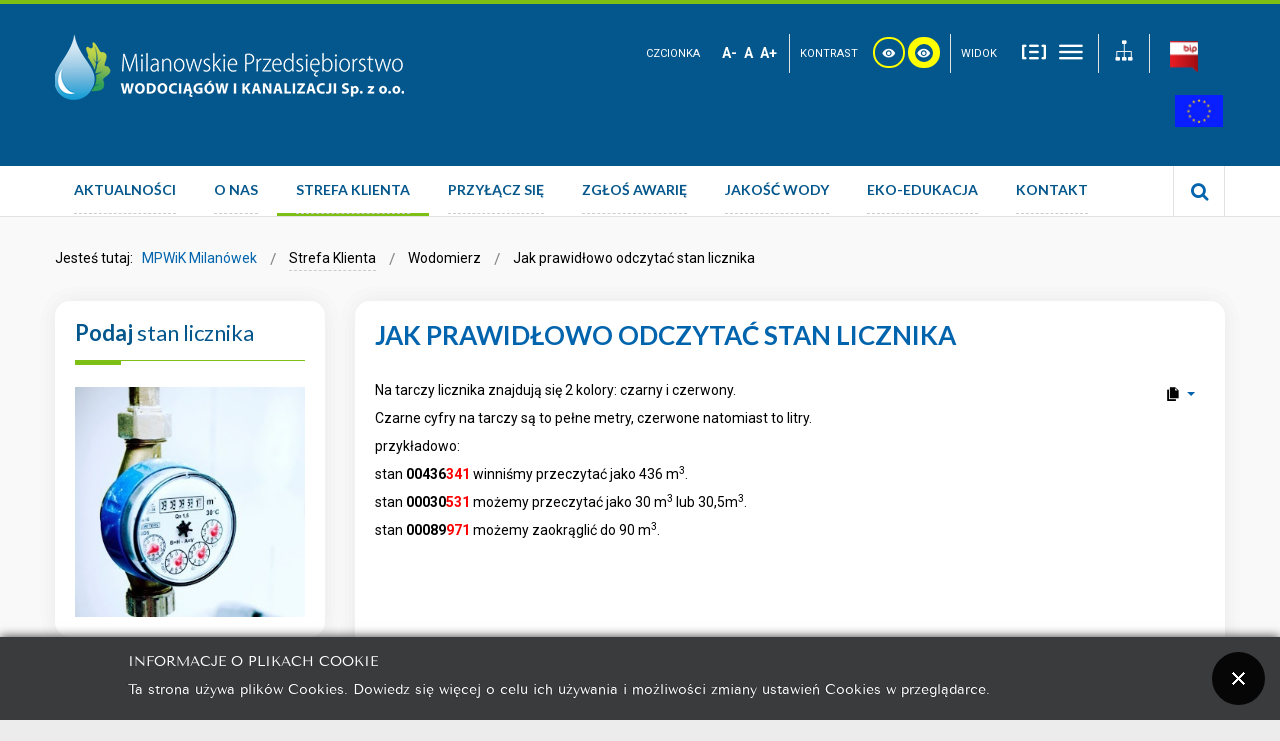

--- FILE ---
content_type: text/html; charset=utf-8
request_url: https://www.mpwik-milanowek.pl/strefa-klienta/wodomierz/jak-prawidlowo-odczytac-stan-licznika
body_size: 12603
content:
<!DOCTYPE html>
<html xmlns="http://www.w3.org/1999/xhtml" xml:lang="pl-pl" lang="pl-pl" dir="ltr">
<head>
		
<meta http-equiv="X-UA-Compatible" content="IE=edge">
<meta name="viewport" content="width=device-width, initial-scale=1.0" />
<meta charset="utf-8" />
	<base href="https://www.mpwik-milanowek.pl/strefa-klienta/wodomierz/jak-prawidlowo-odczytac-stan-licznika" />
	<meta name="keywords" content="Milanowskie Przedsiębiorstwo Wodociągów i Kanalizacji Sp. z o.o." />
	<meta name="rights" content="Milanowskie Przedsiębiorstwo Wodociągów i Kanalizacji Sp. z o.o." />
	<meta name="author" content="Administrator" />
	<meta name="description" content="Milanowskie Przedsiębiorstwo Wodociągów i Kanalizacji Sp. z o.o." />
	<meta name="generator" content="Joomla! - Open Source Content Management" />
	<title>Milanowskie Przedsiębiorstwo Wodociągów i Kanalizacji Sp. z o.o. - Jak prawidłowo odczytać stan licznika</title>
	<link href="/templates/pcj-jgmina-blue/favicon.ico" rel="shortcut icon" type="image/vnd.microsoft.icon" />
	<link href="https://www.mpwik-milanowek.pl/znajdz-na-stronie?format=opensearch" rel="search" title="Szukaj Milanowskie Przedsiębiorstwo Wodociągów i Kanalizacji Sp. z o.o." type="application/opensearchdescription+xml" />
	<link href="https://www.mpwik-milanowek.pl//media/plg_system_info_ciacho/css/style2.css" rel="stylesheet" />
	<link href="/plugins/system/jce/css/content.css?fc2046567f07b21efcb3bd940794f6cc" rel="stylesheet" />
	<link href="/media/com_icagenda/icicons/style.css?fc2046567f07b21efcb3bd940794f6cc" rel="stylesheet" />
	<link href="/templates/pcj-jgmina-blue/css/bootstrap.26.css" rel="stylesheet" />
	<link href="/templates/pcj-jgmina-blue/css/bootstrap_responsive.26.css" rel="stylesheet" />
	<link href="/templates/pcj-jgmina-blue/css/template.26.css" rel="stylesheet" />
	<link href="/templates/pcj-jgmina-blue/css/template_responsive.26.css" rel="stylesheet" />
	<link href="/templates/pcj-jgmina-blue/css/extended_layouts.26.css" rel="stylesheet" />
	<link href="/templates/pcj-jgmina-blue/css/font_switcher.26.css" rel="stylesheet" />
	<link href="/templates/pcj-jgmina-blue/css/color.26.css" rel="stylesheet" />
	<link href="//fonts.googleapis.com/css?family=Roboto:400,700&amp;subset=latin,latin-ext" rel="stylesheet" />
	<link href="//fonts.googleapis.com/css?family=Lato:400,700&amp;subset=latin,latin-ext" rel="stylesheet" />
	<link href="/templates/pcj-jgmina-blue/css/ikony.css" rel="stylesheet" />
	<link href="/templates/pcj-jgmina-blue/css/custom-all.css" rel="stylesheet" />
	<link href="/templates/pcj-jgmina-blue/css/rwd.css" rel="stylesheet" />
	<link href="/templates/pcj-jgmina-blue/css/tablesaw.stackonly.css" rel="stylesheet" />
	<link href="/modules/mod_djmegamenu/assets/css/animations.css" rel="stylesheet" />
	<link href="/modules/mod_djmegamenu/assets/css/offcanvas.css" rel="stylesheet" />
	<link href="/modules/mod_djmegamenu/mobilethemes/light/djmobilemenu.css" rel="stylesheet" />
	<link href="//maxcdn.bootstrapcdn.com/font-awesome/4.5.0/css/font-awesome.min.css" rel="stylesheet" />
	<link href="/templates/pcj-jgmina-blue/css/djmegamenu.26.css" rel="stylesheet" />
	<link href="/templates/pcj-jgmina-blue/css/custom.26.css" rel="stylesheet" />
	<link href="/media/tooltips/css/style.min.css?v=7.6.2.p" rel="stylesheet" />
	<style>
		.dj-hideitem { display: none !important; }

			#dj-megamenu93mobile { display: none; }
		@media (max-width: 979px) {
			#dj-megamenu93, #dj-megamenu93sticky, #dj-megamenu93placeholder { display: none; }
			#dj-megamenu93mobile { display: block; }
		}
	
 .rl_tooltips-link {border-bottom: 1px dashed #cccccc;} .rl_tooltips.popover {max-width: 400px;z-index: 10000;} 

	</style>
	<script type="application/json" class="joomla-script-options new">{"csrf.token":"0672f111a054fc244c21535a2daf8a85","system.paths":{"root":"","base":""},"rl_tooltips":{"timeout":3000,"delay_hide":250,"delay_hide_touchscreen":3000,"use_auto_positioning":1,"fallback_position":"bottom"}}</script>
	<script src="/media/jui/js/jquery.min.js?fc2046567f07b21efcb3bd940794f6cc"></script>
	<script src="/media/jui/js/jquery-noconflict.js?fc2046567f07b21efcb3bd940794f6cc"></script>
	<script src="/media/jui/js/jquery-migrate.min.js?fc2046567f07b21efcb3bd940794f6cc"></script>
	<script src="/media/system/js/caption.js?fc2046567f07b21efcb3bd940794f6cc"></script>
	<script src="/media/jui/js/bootstrap.min.js?fc2046567f07b21efcb3bd940794f6cc"></script>
	<script src="/media/jui/js/jquery.ui.core.min.js?fc2046567f07b21efcb3bd940794f6cc"></script>
	<script src="/media/jui/js/jquery.ui.sortable.min.js?fc2046567f07b21efcb3bd940794f6cc"></script>
	<script src="/plugins/system/ef4_jmframework/includes/assets/template/js/layout.min.js"></script>
	<script src="/templates/pcj-jgmina-blue/js/jquery.cookie.js"></script>
	<script src="/templates/pcj-jgmina-blue/js/fontswitcher.js"></script>
	<script src="/templates/pcj-jgmina-blue/js/stickybar.js"></script>
	<script src="/templates/pcj-jgmina-blue/js/pagesettings.js"></script>
	<script src="/templates/pcj-jgmina-blue/js/jquery.countTo.js"></script>
	<script src="/templates/pcj-jgmina-blue/js/scripts.js"></script>
	<script src="/templates/pcj-jgmina-blue/js/tra.js"></script>
	<script src="/templates/pcj-jgmina-blue/js/tooltip.js"></script>
	<script src="/templates/pcj-jgmina-blue/js/tablesaw.stackonly.js"></script>
	<script src="/media/system/js/html5fallback.js"></script>
	<script src="/modules/mod_djmegamenu/assets/js/jquery.djmegamenu.js" defer></script>
	<script src="/modules/mod_djmegamenu/assets/js/jquery.djmobilemenu.js" defer></script>
	<script src="/media/system/js/core.js?fc2046567f07b21efcb3bd940794f6cc"></script>
	<script src="/media/tooltips/js/script.min.js?v=7.6.2.p"></script>
	<script>
jQuery(window).on('load',  function() {
				new JCaption('img.caption');
			});
              function info_cookie(){
                 document.cookie = 'info_cookie=1';
                 document.getElementById('panel_cookie_dol').style.display='none';             
              }
              window.addEvent('load', function() {
                var cookies = document.cookie.split(';');
                if(!cookies.length)
                  document.getElementById('panel_cookie_dol').style.display='none'; 
               });
         jQuery(function($){ initTooltips(); $("body").on("subform-row-add", initTooltips); function initTooltips (event, container) { container = container || document;$(container).find(".hasTooltip").tooltip({"html": true,"container": "body"});} });
	(function(){
		var cb = function() {
			var add = function(css) {
				var ss = document.styleSheets;
			    for (var i = 0; i < ss.length; i++) {
			        if (ss[i].href == css) return;
			    }
				var l = document.createElement('link'); l.rel = 'stylesheet';
				l.href = css;
				var h = document.getElementsByTagName('head')[0]; h.appendChild(l);
			}
			add('/media/djextensions/css/animate.min.css');
			add('/media/djextensions/css/animate.ext.css');
		};
		var raf = requestAnimationFrame || mozRequestAnimationFrame || webkitRequestAnimationFrame || msRequestAnimationFrame;
		if (raf) raf(cb);
		else window.addEventListener('load', cb);
	})();
	</script>

<link href="/templates/pcj-jgmina-blue/images/favicon.ico" rel="Shortcut Icon" />
<script type="text/javascript">
	window.cookiePath = '';
</script>


<script src="https://kit.fontawesome.com/2af1f7dac1.js" crossorigin="anonymous"></script>

<script type="text/javascript">
if(window.MooTools)
{
   if (MooTools != undefined) {
      var mHide = Element.prototype.hide;
      Element.implement({
         hide: function() {
            if (this.hasClass("hasTooltip")) {
               return this;
            }
            mHide.apply(this, arguments);
         }
      });
   }
}
jQuery(function(){
  var $searchlink = jQuery('#searchtoggl i');
  var $searchbar  = jQuery('#searchbar');
  
  jQuery('#search-ikon a').on('click', function(e){
    e.preventDefault();
    
    if(jQuery(this).attr('id') == 'searchtoggl') {
      
	   if(!$searchbar.is(":visible")) { 
        // if invisible we switch the icon to appear collapsable
        $searchlink.removeClass('fa-search').addClass('fa-close');
      } else {
        // if visible we switch the icon to appear as a toggle
        $searchlink.removeClass('fa-close').addClass('fa-search');
      }
	  
	  
	  
      $searchbar.slideToggle(300, function(){
        // callback after search bar animation
      });
    }
  });
  
  //jQuery('#searchform').submit(function(e){
    //e.preventDefault(); // stop form submission
  //});
});
</script>
<script type='text/javascript'>




	    
        jQuery(function () {
			
  jQuery('[data-toggle="tooltip"]').tooltip()
})  


</script>  </head>
<body class="   sticky-bar topbar2  ">
  <div id="jm-allpage">
  	  		  		  			  		  			
<header id="jm-bar" class="" role="banner">
<div id="topline"></div>
		<div id="jm-logo-nav">
		<div id="jm-logo-nav-in" class="container-fluid">
        <div class="row-fluid">
        	<div class="span4">
						<div id="jm-logo-sitedesc" class="pull-left">
								<div id="jm-logo">
					<a href="https://www.mpwik-milanowek.pl/">
												<img src="https://www.mpwik-milanowek.pl/images/logo-mpwik.png" alt="Milanowskie Przedsiębiorstwo Wodociągów i Kanalizacji Sp. z o.o." />
											</a>
				</div>
											</div>
			            </div>
            	<div id="page-settings" class="span8">
                					<div id="jm-page-settings" class="pull-right">
					<ul class="nav menu">
                    	                        							<li class="resizer-label">
								<span class="separator">Czcionka</span>
							</li>
                        
                        
                        
						<li class="resizer">
							<a data-toggle="tooltip" data-placement="bottom" href="#" class="jm-font-smaller hasTooltip" title="Zmniejsz wielkość czcionki">A-</a>
							<a data-toggle="tooltip" data-placement="bottom" href="#" class="jm-font-normal hasTooltip" title="Domyślny wielkość czcionki">A</a>
							<a data-toggle="tooltip" data-placement="bottom" href="#" class="jm-font-larger hasTooltip" title="Zwiększ wielkość czcionki">A+</a>
						</li>
																			<li class="contrast-label">
								<span class="separator">kontrast</span>
							</li>
							<li class="contrast">
  <a data-toggle="tooltip" data-placement="bottom" href="/strefa-klienta/wodomierz/jak-prawidlowo-odczytac-stan-licznika?contrast=normal" class="jm-normal hasTooltip" title="Przełącz się na tryb domyślny."><span class="icon-tool_visibility"></span></a>
						
								<a  data-toggle="tooltip" data-placement="bottom"  href="/strefa-klienta/wodomierz/jak-prawidlowo-odczytac-stan-licznika?contrast=highcontrast3" class="jm-highcontrast3 hasTooltip" title="Wysoki kontrast - tryb żółty i czarny"><span class="icon-tool_visibility"></span></a>
							</li>
												                        	<li class="container-width-label">
                              <span class="separator">Widok</span>
                            </li>
							<li class="container-width">
                            
                          
								<a  data-toggle="tooltip" data-placement="bottom"  href="/strefa-klienta/wodomierz/jak-prawidlowo-odczytac-stan-licznika?width=fixed" class="jm-fixed hasTooltip" title="Przełącz się na stały układ strony."><span class="icon-tool_uklad_waski"></span>Stały układ</a>
								<a  data-toggle="tooltip" data-placement="bottom"  href="/strefa-klienta/wodomierz/jak-prawidlowo-odczytac-stan-licznika?width=wide" class="jm-wide hasTooltip" title="Przełącz się na szeroki układ strony."><span class=" icon-tool_uklad_szer"></span>Szeroki układ</a>
							</li>
											
                                                 	<li class="top-sitemap">
                            	

<div class="custom"  >
	<a class="sitemaplink" href="/mapa-strony?view=html&amp;id=2" title="Mapa witryny"><span class="icon-tool_mapa-serwisu"></span></a></div>

                            </li>
                                                
                                                	<li class="top-bip">
                            	

<div class="custom"  >
	<p><a href="/bip/bip-strona-glowna"><img src="/images/bip.png" alt="" width="28" height="32" style="margin-left: -5px; margin-top: -8px;" /></a><a href="/strefa-klienta/wodomierz/jak-prawidlowo-odczytac-stan-licznika/142-dofinansowania-zewnetrzne/389-fundusze-unijne"><img src="/images/ue_flaga.jpg" alt="" width="48" height="32" /></a></p></div>

                            </li>
                        					</ul>
				</div>
				                </div>
            </div>
            
		</div>
	</div>
	    <div id="jm-main-nav">
    <div class="container-fluid">
    	<div class="row-fluid">
            <div class="span12" style="position:relative;">
						<nav id="jm-top-menu" class=" " role="navigation">
				    <div class="jm-module-raw ">
        <ul id="dj-megamenu93" class="dj-megamenu dj-megamenu-override " data-options='{"wrap":null,"animIn":"zoomIn","animOut":"zoomOut","animSpeed":"normal","openDelay":250,"closeDelay":500,"event":"mouseenter","fixed":"0","offset":"0","theme":"override","direction":"ltr","wcag":1}' data-trigger="979">
<li class="dj-up itemid101 first"><a class="dj-up_a  " href="/" ><span ><!-- START: Tooltips --><span class="rl_tooltips-link nn_tooltips-link hover top" data-toggle="popover" data-html="true" data-template="&lt;div class=&quot;popover rl_tooltips nn_tooltips notitle&quot;&gt;&lt;div class=&quot;arrow&quot;&gt;&lt;/div&gt;&lt;div class=&quot;popover-inner&quot;&gt;&lt;h3 class=&quot;popover-title&quot;&gt;&lt;/h3&gt;&lt;div class=&quot;popover-content&quot;&gt;&lt;p&gt;&lt;/p&gt;&lt;/div&gt;&lt;/div&gt;&lt;/div&gt;" data-placement="top" data-content=" Aktualności" title="">Aktualności</span><!-- END: Tooltips --></span></a></li><li class="dj-up itemid127"><a class="dj-up_a  " href="/o-nas" ><span ><!-- START: Tooltips --><span class="rl_tooltips-link nn_tooltips-link hover top" data-toggle="popover" data-html="true" data-template="&lt;div class=&quot;popover rl_tooltips nn_tooltips notitle&quot;&gt;&lt;div class=&quot;arrow&quot;&gt;&lt;/div&gt;&lt;div class=&quot;popover-inner&quot;&gt;&lt;h3 class=&quot;popover-title&quot;&gt;&lt;/h3&gt;&lt;div class=&quot;popover-content&quot;&gt;&lt;p&gt;&lt;/p&gt;&lt;/div&gt;&lt;/div&gt;&lt;/div&gt;" data-placement="top" data-content=" O nas" title="">O nas</span><!-- END: Tooltips --></span></a></li><li class="dj-up itemid459 active parent separator"><a class="dj-up_a active "  ><span class="dj-drop" ><!-- START: Tooltips --><span class="rl_tooltips-link nn_tooltips-link hover top" data-toggle="popover" data-html="true" data-template="&lt;div class=&quot;popover rl_tooltips nn_tooltips notitle&quot;&gt;&lt;div class=&quot;arrow&quot;&gt;&lt;/div&gt;&lt;div class=&quot;popover-inner&quot;&gt;&lt;h3 class=&quot;popover-title&quot;&gt;&lt;/h3&gt;&lt;div class=&quot;popover-content&quot;&gt;&lt;p&gt;&lt;/p&gt;&lt;/div&gt;&lt;/div&gt;&lt;/div&gt;" data-placement="top" data-content=" Strefa Klienta" title="">Strefa Klienta</span><!-- END: Tooltips --></span></a><div class="dj-subwrap  single_column subcols1"><div class="dj-subwrap-in" style="width:250px;"><div class="dj-subcol" style="width:250px"><ul class="dj-submenu"><li class="itemid146 first parent separator"><a class="dj-more "  ><!-- START: Tooltips --><span class="rl_tooltips-link nn_tooltips-link hover top" data-toggle="popover" data-html="true" data-template="&lt;div class=&quot;popover rl_tooltips nn_tooltips notitle&quot;&gt;&lt;div class=&quot;arrow&quot;&gt;&lt;/div&gt;&lt;div class=&quot;popover-inner&quot;&gt;&lt;h3 class=&quot;popover-title&quot;&gt;&lt;/h3&gt;&lt;div class=&quot;popover-content&quot;&gt;&lt;p&gt;&lt;/p&gt;&lt;/div&gt;&lt;/div&gt;&lt;/div&gt;" data-placement="top" data-content=" Link do wskazanej podstrony" title="">Rozliczenia i płatność</span><!-- END: Tooltips --></a><div class="dj-subwrap  single_column subcols1"><div class="dj-subwrap-in" style="width:250px;"><div class="dj-subcol" style="width:250px"><ul class="dj-submenu"><li class="itemid458 first"><a href="/strefa-klienta/szlaki-turystyczne/zasady-rozliczen" ><!-- START: Tooltips --><span class="rl_tooltips-link nn_tooltips-link hover top" data-toggle="popover" data-html="true" data-template="&lt;div class=&quot;popover rl_tooltips nn_tooltips notitle&quot;&gt;&lt;div class=&quot;arrow&quot;&gt;&lt;/div&gt;&lt;div class=&quot;popover-inner&quot;&gt;&lt;h3 class=&quot;popover-title&quot;&gt;&lt;/h3&gt;&lt;div class=&quot;popover-content&quot;&gt;&lt;p&gt;&lt;/p&gt;&lt;/div&gt;&lt;/div&gt;&lt;/div&gt;" data-placement="top" data-content=" Link do wskazanej podstrony" title="">Zasady rozliczeń</span><!-- END: Tooltips --></a></li><li class="itemid460"><a href="/strefa-klienta/szlaki-turystyczne/podaj-stan-licznika" ><!-- START: Tooltips --><span class="rl_tooltips-link nn_tooltips-link hover top" data-toggle="popover" data-html="true" data-template="&lt;div class=&quot;popover rl_tooltips nn_tooltips notitle&quot;&gt;&lt;div class=&quot;arrow&quot;&gt;&lt;/div&gt;&lt;div class=&quot;popover-inner&quot;&gt;&lt;h3 class=&quot;popover-title&quot;&gt;&lt;/h3&gt;&lt;div class=&quot;popover-content&quot;&gt;&lt;p&gt;&lt;/p&gt;&lt;/div&gt;&lt;/div&gt;&lt;/div&gt;" data-placement="top" data-content=" Link do wskazanej podstrony" title="">Podaj stan licznika</span><!-- END: Tooltips --></a></li><li class="itemid461"><a href="/strefa-klienta/szlaki-turystyczne/wzory-i-objasnienia-faktur" ><!-- START: Tooltips --><span class="rl_tooltips-link nn_tooltips-link hover top" data-toggle="popover" data-html="true" data-template="&lt;div class=&quot;popover rl_tooltips nn_tooltips notitle&quot;&gt;&lt;div class=&quot;arrow&quot;&gt;&lt;/div&gt;&lt;div class=&quot;popover-inner&quot;&gt;&lt;h3 class=&quot;popover-title&quot;&gt;&lt;/h3&gt;&lt;div class=&quot;popover-content&quot;&gt;&lt;p&gt;&lt;/p&gt;&lt;/div&gt;&lt;/div&gt;&lt;/div&gt;" data-placement="top" data-content=" Link do wskazanej podstrony" title="">Wzory i objaśnienia faktur</span><!-- END: Tooltips --></a></li><li class="itemid462"><a href="/strefa-klienta/szlaki-turystyczne/e-faktura-zgoda" ><!-- START: Tooltips --><span class="rl_tooltips-link nn_tooltips-link hover top" data-toggle="popover" data-html="true" data-template="&lt;div class=&quot;popover rl_tooltips nn_tooltips notitle&quot;&gt;&lt;div class=&quot;arrow&quot;&gt;&lt;/div&gt;&lt;div class=&quot;popover-inner&quot;&gt;&lt;h3 class=&quot;popover-title&quot;&gt;&lt;/h3&gt;&lt;div class=&quot;popover-content&quot;&gt;&lt;p&gt;&lt;/p&gt;&lt;/div&gt;&lt;/div&gt;&lt;/div&gt;" data-placement="top" data-content=" Link do wskazanej podstrony" title="">e-Faktura zgoda</span><!-- END: Tooltips --></a></li><li class="itemid463"><a href="/strefa-klienta/szlaki-turystyczne/windykacja" >Windykacja</a></li><li class="itemid464"><a href="/strefa-klienta/szlaki-turystyczne/akty-prawne" >Akty Prawne</a></li></ul></div><div style="clear:both;height:0"></div></div></div></li><li class="itemid154 active parent separator"><a class="dj-more-active active "  >Wodomierz</a><div class="dj-subwrap  single_column subcols1"><div class="dj-subwrap-in" style="width:250px;"><div class="dj-subcol" style="width:250px"><ul class="dj-submenu"><li class="itemid465 first"><a href="/strefa-klienta/wodomierz/podaj-stan-licznika" >Podaj stan licznika</a></li><li class="itemid466 current active"><a class="active " href="/strefa-klienta/wodomierz/jak-prawidlowo-odczytac-stan-licznika" >Jak prawidłowo odczytać stan licznika</a></li><li class="itemid467"><a href="/strefa-klienta/wodomierz/eksploatacja-i-legalizacja-wodomierza" >Eksploatacja i legalizacja wodomierza</a></li><li class="itemid468"><a href="/strefa-klienta/wodomierz/podlicznik-ogrodowy-zasada-montazu" >Podlicznik ogrodowy zasada montażu</a></li></ul></div><div style="clear:both;height:0"></div></div></div></li><li class="itemid469 parent separator"><a class="dj-more "  >Umowy</a><div class="dj-subwrap  single_column subcols1"><div class="dj-subwrap-in" style="width:250px;"><div class="dj-subcol" style="width:250px"><ul class="dj-submenu"><li class="itemid470 first"><a href="/strefa-klienta/umowy/kiedy-zawieramy-umowe" >Kiedy zawieramy umowę</a></li><li class="itemid471"><a href="/strefa-klienta/umowy/rozwiazanie-umowy" >Rozwiązanie umowy</a></li><li class="itemid472"><a href="/strefa-klienta/umowy/zmiana-danych-odbiorcy-uslug" >Zmiana danych odbiorcy usług</a></li></ul></div><div style="clear:both;height:0"></div></div></div></li><li class="itemid473 parent"><a class="dj-more " href="#" >Cenniki i taryfy</a><div class="dj-subwrap  single_column subcols1"><div class="dj-subwrap-in" style="width:250px;"><div class="dj-subcol" style="width:250px"><ul class="dj-submenu"><li class="itemid502 first"><a href="/strefa-klienta/cenniki-i-taryfy/taryfy" >Taryfy</a></li><li class="itemid503"><a href="/strefa-klienta/cenniki-i-taryfy/cennik-uslug" >Cennik usług</a></li></ul></div><div style="clear:both;height:0"></div></div></div></li><li class="itemid501"><a href="/strefa-klienta/reklamacje" >Reklamacje</a></li><li class="itemid504"><a href="/strefa-klienta/wnioski" >Wnioski</a></li></ul></div><div style="clear:both;height:0"></div></div></div></li><li class="dj-up itemid474 parent separator"><a class="dj-up_a  "  ><span class="dj-drop" ><!-- START: Tooltips --><span class="rl_tooltips-link nn_tooltips-link hover top" data-toggle="popover" data-html="true" data-template="&lt;div class=&quot;popover rl_tooltips nn_tooltips notitle&quot;&gt;&lt;div class=&quot;arrow&quot;&gt;&lt;/div&gt;&lt;div class=&quot;popover-inner&quot;&gt;&lt;h3 class=&quot;popover-title&quot;&gt;&lt;/h3&gt;&lt;div class=&quot;popover-content&quot;&gt;&lt;p&gt;&lt;/p&gt;&lt;/div&gt;&lt;/div&gt;&lt;/div&gt;" data-placement="top" data-content=" Przyłącz się" title="">Przyłącz się</span><!-- END: Tooltips --></span></a><div class="dj-subwrap  single_column subcols1"><div class="dj-subwrap-in" style="width:250px;"><div class="dj-subcol" style="width:250px"><ul class="dj-submenu"><li class="itemid475 first"><a href="/przylacz-sie/instrukcja-postepowania-przy-przylaczaniu-sie-do-sieci" >Instrukcja postępowania przy przyłączaniu się do sieci</a></li><li class="itemid476"><a href="/przylacz-sie/podlaczenie-krok-po-kroku" >Podłączenie krok po kroku</a></li><li class="itemid477"><a href="/przylacz-sie/wytyczne-do-projektowania-i-budowy-przylaczy" >Wytyczne do projektowania i budowy przyłączy</a></li></ul></div><div style="clear:both;height:0"></div></div></div></li><li class="dj-up itemid478"><a class="dj-up_a  " href="/zglos-awarie" ><span ><!-- START: Tooltips --><span class="rl_tooltips-link nn_tooltips-link hover top" data-toggle="popover" data-html="true" data-template="&lt;div class=&quot;popover rl_tooltips nn_tooltips notitle&quot;&gt;&lt;div class=&quot;arrow&quot;&gt;&lt;/div&gt;&lt;div class=&quot;popover-inner&quot;&gt;&lt;h3 class=&quot;popover-title&quot;&gt;&lt;/h3&gt;&lt;div class=&quot;popover-content&quot;&gt;&lt;p&gt;&lt;/p&gt;&lt;/div&gt;&lt;/div&gt;&lt;/div&gt;" data-placement="top" data-content=" Zgłoś awarię" title="">Zgłoś awarię</span><!-- END: Tooltips --></span></a></li><li class="dj-up itemid479 parent separator"><a class="dj-up_a  "  ><span class="dj-drop" ><!-- START: Tooltips --><span class="rl_tooltips-link nn_tooltips-link hover top" data-toggle="popover" data-html="true" data-template="&lt;div class=&quot;popover rl_tooltips nn_tooltips notitle&quot;&gt;&lt;div class=&quot;arrow&quot;&gt;&lt;/div&gt;&lt;div class=&quot;popover-inner&quot;&gt;&lt;h3 class=&quot;popover-title&quot;&gt;&lt;/h3&gt;&lt;div class=&quot;popover-content&quot;&gt;&lt;p&gt;&lt;/p&gt;&lt;/div&gt;&lt;/div&gt;&lt;/div&gt;" data-placement="top" data-content=" Jakość wody" title="">Jakość wody</span><!-- END: Tooltips --></span></a><div class="dj-subwrap  single_column subcols1"><div class="dj-subwrap-in" style="width:250px;"><div class="dj-subcol" style="width:250px"><ul class="dj-submenu"><li class="itemid480 first"><a href="/jakosc-wody/badanie-jakosci-wody" >Badanie jakości wody</a></li><li class="itemid516"><a href="/jakosc-wody/ocena-jakosci-wody" >Ocena jakości wody</a></li><li class="itemid517"><a href="/jakosc-wody/ocena-jakosci-wody-2" >Twardość wody</a></li><li class="itemid588"><a href="/jakosc-wody/siec-wodociagowa" >Sieć wodociągowa</a></li></ul></div><div style="clear:both;height:0"></div></div></div></li><li class="dj-up itemid483"><a class="dj-up_a  " href="/eko-edukacja" ><span ><!-- START: Tooltips --><span class="rl_tooltips-link nn_tooltips-link hover top" data-toggle="popover" data-html="true" data-template="&lt;div class=&quot;popover rl_tooltips nn_tooltips notitle&quot;&gt;&lt;div class=&quot;arrow&quot;&gt;&lt;/div&gt;&lt;div class=&quot;popover-inner&quot;&gt;&lt;h3 class=&quot;popover-title&quot;&gt;&lt;/h3&gt;&lt;div class=&quot;popover-content&quot;&gt;&lt;p&gt;&lt;/p&gt;&lt;/div&gt;&lt;/div&gt;&lt;/div&gt;" data-placement="top" data-content=" Eko-Edukacja" title="">Eko-Edukacja</span><!-- END: Tooltips --></span></a></li><li class="dj-up itemid247"><a class="dj-up_a  " href="/kontakt" ><span ><!-- START: Tooltips --><span class="rl_tooltips-link nn_tooltips-link hover top" data-toggle="popover" data-html="true" data-template="&lt;div class=&quot;popover rl_tooltips nn_tooltips notitle&quot;&gt;&lt;div class=&quot;arrow&quot;&gt;&lt;/div&gt;&lt;div class=&quot;popover-inner&quot;&gt;&lt;h3 class=&quot;popover-title&quot;&gt;&lt;/h3&gt;&lt;div class=&quot;popover-content&quot;&gt;&lt;p&gt;&lt;/p&gt;&lt;/div&gt;&lt;/div&gt;&lt;/div&gt;" data-placement="top" data-content=" Kontakt" title="">Kontakt </span><!-- END: Tooltips --></span></a></li></ul>



	<div id="dj-megamenu93mobile" class="dj-megamenu-offcanvas dj-megamenu-offcanvas-light ">
		<span class="dj-mobile-open-btn"><em class="fa fa-bars"></em></span>
		
		<aside class="dj-offcanvas dj-offcanvas-light " data-effect="3">
			<div class="dj-offcanvas-top">
				<span class="dj-offcanvas-close-btn"><em class="fa fa-close"></em></span>
			</div>
						
						
			<div class="dj-offcanvas-content">			
				<ul class="dj-mobile-nav dj-mobile-light ">
<li class="dj-mobileitem itemid-101"><a href="/" ><!-- START: Tooltips --><span class="rl_tooltips-link nn_tooltips-link hover top" data-toggle="popover" data-html="true" data-template="&lt;div class=&quot;popover rl_tooltips nn_tooltips notitle&quot;&gt;&lt;div class=&quot;arrow&quot;&gt;&lt;/div&gt;&lt;div class=&quot;popover-inner&quot;&gt;&lt;h3 class=&quot;popover-title&quot;&gt;&lt;/h3&gt;&lt;div class=&quot;popover-content&quot;&gt;&lt;p&gt;&lt;/p&gt;&lt;/div&gt;&lt;/div&gt;&lt;/div&gt;" data-placement="top" data-content=" Aktualności" title="">Aktualności</span><!-- END: Tooltips --></a></li><li class="dj-mobileitem itemid-127"><a href="/o-nas" ><!-- START: Tooltips --><span class="rl_tooltips-link nn_tooltips-link hover top" data-toggle="popover" data-html="true" data-template="&lt;div class=&quot;popover rl_tooltips nn_tooltips notitle&quot;&gt;&lt;div class=&quot;arrow&quot;&gt;&lt;/div&gt;&lt;div class=&quot;popover-inner&quot;&gt;&lt;h3 class=&quot;popover-title&quot;&gt;&lt;/h3&gt;&lt;div class=&quot;popover-content&quot;&gt;&lt;p&gt;&lt;/p&gt;&lt;/div&gt;&lt;/div&gt;&lt;/div&gt;" data-placement="top" data-content=" O nas" title="">O nas</span><!-- END: Tooltips --></a></li><li class="dj-mobileitem itemid-459 active divider deeper parent"><a  ><!-- START: Tooltips --><span class="rl_tooltips-link nn_tooltips-link hover top" data-toggle="popover" data-html="true" data-template="&lt;div class=&quot;popover rl_tooltips nn_tooltips notitle&quot;&gt;&lt;div class=&quot;arrow&quot;&gt;&lt;/div&gt;&lt;div class=&quot;popover-inner&quot;&gt;&lt;h3 class=&quot;popover-title&quot;&gt;&lt;/h3&gt;&lt;div class=&quot;popover-content&quot;&gt;&lt;p&gt;&lt;/p&gt;&lt;/div&gt;&lt;/div&gt;&lt;/div&gt;" data-placement="top" data-content=" Strefa Klienta" title="">Strefa Klienta</span><!-- END: Tooltips --></a><ul class="dj-mobile-nav-child"><li class="dj-mobileitem itemid-146 divider deeper parent"><a  ><!-- START: Tooltips --><span class="rl_tooltips-link nn_tooltips-link hover top" data-toggle="popover" data-html="true" data-template="&lt;div class=&quot;popover rl_tooltips nn_tooltips notitle&quot;&gt;&lt;div class=&quot;arrow&quot;&gt;&lt;/div&gt;&lt;div class=&quot;popover-inner&quot;&gt;&lt;h3 class=&quot;popover-title&quot;&gt;&lt;/h3&gt;&lt;div class=&quot;popover-content&quot;&gt;&lt;p&gt;&lt;/p&gt;&lt;/div&gt;&lt;/div&gt;&lt;/div&gt;" data-placement="top" data-content=" Link do wskazanej podstrony" title="">Rozliczenia i płatność</span><!-- END: Tooltips --></a><ul class="dj-mobile-nav-child"><li class="dj-mobileitem itemid-458"><a href="/strefa-klienta/szlaki-turystyczne/zasady-rozliczen" ><!-- START: Tooltips --><span class="rl_tooltips-link nn_tooltips-link hover top" data-toggle="popover" data-html="true" data-template="&lt;div class=&quot;popover rl_tooltips nn_tooltips notitle&quot;&gt;&lt;div class=&quot;arrow&quot;&gt;&lt;/div&gt;&lt;div class=&quot;popover-inner&quot;&gt;&lt;h3 class=&quot;popover-title&quot;&gt;&lt;/h3&gt;&lt;div class=&quot;popover-content&quot;&gt;&lt;p&gt;&lt;/p&gt;&lt;/div&gt;&lt;/div&gt;&lt;/div&gt;" data-placement="top" data-content=" Link do wskazanej podstrony" title="">Zasady rozliczeń</span><!-- END: Tooltips --></a></li><li class="dj-mobileitem itemid-460"><a href="/strefa-klienta/szlaki-turystyczne/podaj-stan-licznika" ><!-- START: Tooltips --><span class="rl_tooltips-link nn_tooltips-link hover top" data-toggle="popover" data-html="true" data-template="&lt;div class=&quot;popover rl_tooltips nn_tooltips notitle&quot;&gt;&lt;div class=&quot;arrow&quot;&gt;&lt;/div&gt;&lt;div class=&quot;popover-inner&quot;&gt;&lt;h3 class=&quot;popover-title&quot;&gt;&lt;/h3&gt;&lt;div class=&quot;popover-content&quot;&gt;&lt;p&gt;&lt;/p&gt;&lt;/div&gt;&lt;/div&gt;&lt;/div&gt;" data-placement="top" data-content=" Link do wskazanej podstrony" title="">Podaj stan licznika</span><!-- END: Tooltips --></a></li><li class="dj-mobileitem itemid-461"><a href="/strefa-klienta/szlaki-turystyczne/wzory-i-objasnienia-faktur" ><!-- START: Tooltips --><span class="rl_tooltips-link nn_tooltips-link hover top" data-toggle="popover" data-html="true" data-template="&lt;div class=&quot;popover rl_tooltips nn_tooltips notitle&quot;&gt;&lt;div class=&quot;arrow&quot;&gt;&lt;/div&gt;&lt;div class=&quot;popover-inner&quot;&gt;&lt;h3 class=&quot;popover-title&quot;&gt;&lt;/h3&gt;&lt;div class=&quot;popover-content&quot;&gt;&lt;p&gt;&lt;/p&gt;&lt;/div&gt;&lt;/div&gt;&lt;/div&gt;" data-placement="top" data-content=" Link do wskazanej podstrony" title="">Wzory i objaśnienia faktur</span><!-- END: Tooltips --></a></li><li class="dj-mobileitem itemid-462"><a href="/strefa-klienta/szlaki-turystyczne/e-faktura-zgoda" ><!-- START: Tooltips --><span class="rl_tooltips-link nn_tooltips-link hover top" data-toggle="popover" data-html="true" data-template="&lt;div class=&quot;popover rl_tooltips nn_tooltips notitle&quot;&gt;&lt;div class=&quot;arrow&quot;&gt;&lt;/div&gt;&lt;div class=&quot;popover-inner&quot;&gt;&lt;h3 class=&quot;popover-title&quot;&gt;&lt;/h3&gt;&lt;div class=&quot;popover-content&quot;&gt;&lt;p&gt;&lt;/p&gt;&lt;/div&gt;&lt;/div&gt;&lt;/div&gt;" data-placement="top" data-content=" Link do wskazanej podstrony" title="">e-Faktura zgoda</span><!-- END: Tooltips --></a></li><li class="dj-mobileitem itemid-463"><a href="/strefa-klienta/szlaki-turystyczne/windykacja" >Windykacja</a></li><li class="dj-mobileitem itemid-464"><a href="/strefa-klienta/szlaki-turystyczne/akty-prawne" >Akty Prawne</a></li></ul></li><li class="dj-mobileitem itemid-154 active divider deeper parent"><a  >Wodomierz</a><ul class="dj-mobile-nav-child"><li class="dj-mobileitem itemid-465"><a href="/strefa-klienta/wodomierz/podaj-stan-licznika" >Podaj stan licznika</a></li><li class="dj-mobileitem itemid-466 current active"><a href="/strefa-klienta/wodomierz/jak-prawidlowo-odczytac-stan-licznika" >Jak prawidłowo odczytać stan licznika</a></li><li class="dj-mobileitem itemid-467"><a href="/strefa-klienta/wodomierz/eksploatacja-i-legalizacja-wodomierza" >Eksploatacja i legalizacja wodomierza</a></li><li class="dj-mobileitem itemid-468"><a href="/strefa-klienta/wodomierz/podlicznik-ogrodowy-zasada-montazu" >Podlicznik ogrodowy zasada montażu</a></li></ul></li><li class="dj-mobileitem itemid-469 divider deeper parent"><a  >Umowy</a><ul class="dj-mobile-nav-child"><li class="dj-mobileitem itemid-470"><a href="/strefa-klienta/umowy/kiedy-zawieramy-umowe" >Kiedy zawieramy umowę</a></li><li class="dj-mobileitem itemid-471"><a href="/strefa-klienta/umowy/rozwiazanie-umowy" >Rozwiązanie umowy</a></li><li class="dj-mobileitem itemid-472"><a href="/strefa-klienta/umowy/zmiana-danych-odbiorcy-uslug" >Zmiana danych odbiorcy usług</a></li></ul></li><li class="dj-mobileitem itemid-473 deeper parent"><a href="#" >Cenniki i taryfy</a><ul class="dj-mobile-nav-child"><li class="dj-mobileitem itemid-502"><a href="/strefa-klienta/cenniki-i-taryfy/taryfy" >Taryfy</a></li><li class="dj-mobileitem itemid-503"><a href="/strefa-klienta/cenniki-i-taryfy/cennik-uslug" >Cennik usług</a></li></ul></li><li class="dj-mobileitem itemid-501"><a href="/strefa-klienta/reklamacje" >Reklamacje</a></li><li class="dj-mobileitem itemid-504"><a href="/strefa-klienta/wnioski" >Wnioski</a></li></ul></li><li class="dj-mobileitem itemid-474 divider deeper parent"><a  ><!-- START: Tooltips --><span class="rl_tooltips-link nn_tooltips-link hover top" data-toggle="popover" data-html="true" data-template="&lt;div class=&quot;popover rl_tooltips nn_tooltips notitle&quot;&gt;&lt;div class=&quot;arrow&quot;&gt;&lt;/div&gt;&lt;div class=&quot;popover-inner&quot;&gt;&lt;h3 class=&quot;popover-title&quot;&gt;&lt;/h3&gt;&lt;div class=&quot;popover-content&quot;&gt;&lt;p&gt;&lt;/p&gt;&lt;/div&gt;&lt;/div&gt;&lt;/div&gt;" data-placement="top" data-content=" Przyłącz się" title="">Przyłącz się</span><!-- END: Tooltips --></a><ul class="dj-mobile-nav-child"><li class="dj-mobileitem itemid-475"><a href="/przylacz-sie/instrukcja-postepowania-przy-przylaczaniu-sie-do-sieci" >Instrukcja postępowania przy przyłączaniu się do sieci</a></li><li class="dj-mobileitem itemid-476"><a href="/przylacz-sie/podlaczenie-krok-po-kroku" >Podłączenie krok po kroku</a></li><li class="dj-mobileitem itemid-477"><a href="/przylacz-sie/wytyczne-do-projektowania-i-budowy-przylaczy" >Wytyczne do projektowania i budowy przyłączy</a></li></ul></li><li class="dj-mobileitem itemid-478"><a href="/zglos-awarie" ><!-- START: Tooltips --><span class="rl_tooltips-link nn_tooltips-link hover top" data-toggle="popover" data-html="true" data-template="&lt;div class=&quot;popover rl_tooltips nn_tooltips notitle&quot;&gt;&lt;div class=&quot;arrow&quot;&gt;&lt;/div&gt;&lt;div class=&quot;popover-inner&quot;&gt;&lt;h3 class=&quot;popover-title&quot;&gt;&lt;/h3&gt;&lt;div class=&quot;popover-content&quot;&gt;&lt;p&gt;&lt;/p&gt;&lt;/div&gt;&lt;/div&gt;&lt;/div&gt;" data-placement="top" data-content=" Zgłoś awarię" title="">Zgłoś awarię</span><!-- END: Tooltips --></a></li><li class="dj-mobileitem itemid-479 divider deeper parent"><a  ><!-- START: Tooltips --><span class="rl_tooltips-link nn_tooltips-link hover top" data-toggle="popover" data-html="true" data-template="&lt;div class=&quot;popover rl_tooltips nn_tooltips notitle&quot;&gt;&lt;div class=&quot;arrow&quot;&gt;&lt;/div&gt;&lt;div class=&quot;popover-inner&quot;&gt;&lt;h3 class=&quot;popover-title&quot;&gt;&lt;/h3&gt;&lt;div class=&quot;popover-content&quot;&gt;&lt;p&gt;&lt;/p&gt;&lt;/div&gt;&lt;/div&gt;&lt;/div&gt;" data-placement="top" data-content=" Jakość wody" title="">Jakość wody</span><!-- END: Tooltips --></a><ul class="dj-mobile-nav-child"><li class="dj-mobileitem itemid-480"><a href="/jakosc-wody/badanie-jakosci-wody" >Badanie jakości wody</a></li><li class="dj-mobileitem itemid-516"><a href="/jakosc-wody/ocena-jakosci-wody" >Ocena jakości wody</a></li><li class="dj-mobileitem itemid-517"><a href="/jakosc-wody/ocena-jakosci-wody-2" >Twardość wody</a></li><li class="dj-mobileitem itemid-588"><a href="/jakosc-wody/siec-wodociagowa" >Sieć wodociągowa</a></li></ul></li><li class="dj-mobileitem itemid-483"><a href="/eko-edukacja" ><!-- START: Tooltips --><span class="rl_tooltips-link nn_tooltips-link hover top" data-toggle="popover" data-html="true" data-template="&lt;div class=&quot;popover rl_tooltips nn_tooltips notitle&quot;&gt;&lt;div class=&quot;arrow&quot;&gt;&lt;/div&gt;&lt;div class=&quot;popover-inner&quot;&gt;&lt;h3 class=&quot;popover-title&quot;&gt;&lt;/h3&gt;&lt;div class=&quot;popover-content&quot;&gt;&lt;p&gt;&lt;/p&gt;&lt;/div&gt;&lt;/div&gt;&lt;/div&gt;" data-placement="top" data-content=" Eko-Edukacja" title="">Eko-Edukacja</span><!-- END: Tooltips --></a></li><li class="dj-mobileitem itemid-247"><a href="/kontakt" ><!-- START: Tooltips --><span class="rl_tooltips-link nn_tooltips-link hover top" data-toggle="popover" data-html="true" data-template="&lt;div class=&quot;popover rl_tooltips nn_tooltips notitle&quot;&gt;&lt;div class=&quot;arrow&quot;&gt;&lt;/div&gt;&lt;div class=&quot;popover-inner&quot;&gt;&lt;h3 class=&quot;popover-title&quot;&gt;&lt;/h3&gt;&lt;div class=&quot;popover-content&quot;&gt;&lt;p&gt;&lt;/p&gt;&lt;/div&gt;&lt;/div&gt;&lt;/div&gt;" data-placement="top" data-content=" Kontakt" title="">Kontakt </span><!-- END: Tooltips --></a></li></ul>
			</div>
			
					</aside>
	</div>

    </div>

			</nav>
			                        	<div id="search-ikon"><a href="#" id="searchtoggl"><i class="fa fa-search fa-lg"></i></a></div>
                 <div id="searchbar" class="clearfix">
                 <div class="search">
	<form action="/strefa-klienta/wodomierz/jak-prawidlowo-odczytac-stan-licznika" method="post" class="form-inline" id="searchform">
		 <button class="btn-search" onclick="this.form.searchword.focus();"><i class="fa fa-search fa-lg"></i></button><label for="mod-search-searchword" class="element-invisible">Znajdź na stronie</label> <input name="searchword" id="mod-search-searchword" maxlength="200"  class="inputbox search-query" type="search" placeholder="Wpisz frazę" />		<input type="hidden" name="task" value="search" />
		<input type="hidden" name="option" value="com_search" />
		<input type="hidden" name="Itemid" value="171" />
	</form>
</div>

                 </div>
                        </div>
            </div>
            </div>
    </div>
</header>
  		  			  		  			  		  			  		  			  		  			  		  			<section id="jm-main">
	<div class="container-fluid">
				<div class="row-fluid">
			<div id="jm-breadcrumbs" class="span12 ">
					<div class="jm-module ">
		<div  class="jm-module-in">
					    <div class="jm-module-content clearfix notitle">
		    	<div aria-label="Ścieżka powrotu" role="navigation">
	<ul itemscope itemtype="https://schema.org/BreadcrumbList" class="breadcrumb">
					<li>
				Jesteś tutaj: &#160;
			</li>
		
						<li itemprop="itemListElement" itemscope itemtype="https://schema.org/ListItem">
											<a itemprop="item" href="/" class="pathway"><span itemprop="name">MPWiK Milanówek</span></a>
					
											<span class="divider">
							<img src="/templates/pcj-jgmina-blue/images/system/arrow.png" alt="" />						</span>
										<meta itemprop="position" content="1">
				</li>
							<li itemprop="itemListElement" itemscope itemtype="https://schema.org/ListItem">
											<span itemprop="name">
							<!-- START: Tooltips --><span class="rl_tooltips-link nn_tooltips-link hover top" data-toggle="popover" data-html="true" data-template="&lt;div class=&quot;popover rl_tooltips nn_tooltips notitle&quot;&gt;&lt;div class=&quot;arrow&quot;&gt;&lt;/div&gt;&lt;div class=&quot;popover-inner&quot;&gt;&lt;h3 class=&quot;popover-title&quot;&gt;&lt;/h3&gt;&lt;div class=&quot;popover-content&quot;&gt;&lt;p&gt;&lt;/p&gt;&lt;/div&gt;&lt;/div&gt;&lt;/div&gt;" data-placement="top" data-content=" Strefa Klienta" title="">Strefa Klienta</span><!-- END: Tooltips -->						</span>
					
											<span class="divider">
							<img src="/templates/pcj-jgmina-blue/images/system/arrow.png" alt="" />						</span>
										<meta itemprop="position" content="2">
				</li>
							<li itemprop="itemListElement" itemscope itemtype="https://schema.org/ListItem">
											<span itemprop="name">
							Wodomierz						</span>
					
											<span class="divider">
							<img src="/templates/pcj-jgmina-blue/images/system/arrow.png" alt="" />						</span>
										<meta itemprop="position" content="3">
				</li>
							<li itemprop="itemListElement" itemscope itemtype="https://schema.org/ListItem" class="active">
					<span itemprop="name">
						Jak prawidłowo odczytać stan licznika					</span>
					<meta itemprop="position" content="4">
				</li>
				</ul>
</div>
	      
		    </div>
		</div>
	</div>
	
			</div>
		</div>
				<div class="row-fluid">
			<div id="jm-content" class="span9 offset3" data-xtablet="span12" data-tablet="span12" data-mobile="span12">
												<main id="jm-maincontent" role="main">
					<div class="item-page" itemscope itemtype="https://schema.org/Article">
	<meta itemprop="inLanguage" content="pl-PL" />
	
		
			<div class="page-header">
		<h2 itemprop="headline">
			Jak prawidłowo odczytać stan licznika		</h2>
							</div>
							
<div class="icons">
	
					<div class="btn-group pull-right">
				<button class="btn dropdown-toggle" type="button" id="dropdownMenuButton-271" aria-label="Narzędzia użytkownika"
				data-toggle="dropdown" aria-haspopup="true" aria-expanded="false">
					<span class="icon-cog" aria-hidden="true"></span>
					<span class="caret" aria-hidden="true"></span>
				</button>
								<ul class="dropdown-menu" aria-labelledby="dropdownMenuButton-271">
											<li class="print-icon"> <a href="/strefa-klienta/wodomierz/jak-prawidlowo-odczytac-stan-licznika?tmpl=component&amp;print=1" title="Wydrukuj artykuł < Jak prawidłowo odczytać stan licznika >" onclick="window.open(this.href,'win2','status=no,toolbar=no,scrollbars=yes,titlebar=no,menubar=no,resizable=yes,width=640,height=480,directories=no,location=no'); return false;" rel="nofollow">			<span class="icon-print" aria-hidden="true"></span>
		Drukuj	</a> </li>
																<li class="email-icon"> <a href="/component/mailto/?tmpl=component&amp;template=pcj-jgmina-blue&amp;link=7fe95ce85fc2ee2d209c8b6c9598ec6f14e8f543" title="Wyślij link na adres e-mail" onclick="window.open(this.href,'win2','width=400,height=450,menubar=yes,resizable=yes'); return false;" rel="nofollow">			<span class="icon-envelope" aria-hidden="true"></span>
		E-mail	</a> </li>
														</ul>
			</div>
		
	</div>
			
		
	
	
		
								<div itemprop="articleBody">
		<p>Na tarczy licznika znajdują się 2 kolory: czarny i&nbsp;czerwony.</p>
<p>Czarne cyfry na tarczy są to pełne metry, czerwone natomiast to litry.</p>
<p>przykładowo:</p>
<p>stan <strong>00436<span style="color: #ff0000;">341 </span></strong><span style="color: #ff0000;"><span style="color: #000000;">winniśmy przeczytać jako 436 m<sup>3</sup>.</span></span></p>
<p>stan <strong>00030<span style="color: #ff0000;">531</span></strong>&nbsp;możemy przeczytać jako 30 m<sup>3</sup> lub 30,5m<sup>3</sup>.</p>
<p>stan <strong>00089</strong><span style="color: #ff0000;"><strong>971</strong>&nbsp;<span style="color: #000000;">możemy zaokrąglić do 90 m<sup>3</sup>.</span></span></p>
<p>&nbsp;</p> 	</div>

	
							</div>
				</main>
											</div>
									<aside id="jm-right" role="complementary" class="span3 offset-12" data-xtablet="span12 first-span" data-tablet="span12 first-span" data-mobile="span12 first-span">
				<div class="">
						<div class="jm-module ">
		<div  class="jm-module-in">
					   		<h3 class="jm-title "><span>Podaj</span> stan licznika</h3>
		   			    <div class="jm-module-content clearfix ">
		    	

<div class="custom"  >
	<p><a href="/strefa-klienta/wodomierz/podaj-stan-licznika"><img src="/images/wodom2.jpg" alt="podaj-stan-licznika" width="302" height="302" /></a></p></div>
	      
		    </div>
		</div>
	</div>
		<div class="jm-module ">
		<div  class="jm-module-in">
					   		<h3 class="jm-title "><span>Zgłoś</span> awarię</h3>
		   			    <div class="jm-module-content clearfix ">
		    	

<div class="custom"  >
	<p><a href="/zglos-awarie"><img src="/images/awaria2.png" alt="zglos-awarie" width="302" height="302" /></a></p></div>
	      
		    </div>
		</div>
	</div>
		<div class="jm-module ">
		<div  class="jm-module-in">
					   		<h3 class="jm-title "><span>Dofinansowania</span> zewnętrzne</h3>
		   			    <div class="jm-module-content clearfix ">
		    	

<div class="custom"  >
	<p><a href="/strefa-klienta/wodomierz/jak-prawidlowo-odczytac-stan-licznika/142-dofinansowania-zewnetrzne?layout=*"><img src="/images/dotacje-unijne-zlecenia-oferty-b.jpg" alt="dotacje unijne" width="302" height="169" /></a></p></div>
	      
		    </div>
		</div>
	</div>
		<div class="jm-module ">
		<div  class="jm-module-in">
					   		<h3 class="jm-title "><span>Nasz</span> facebook</h3>
		   			    <div class="jm-module-content clearfix ">
		    	
<div style=" " class="fb-page " 
    data-href="https://www.facebook.com/kranowkazmilanowka/" 
    data-tabs="timeline"  
    data-width="220" 
    data-height="400" 
    data-small-header="0" 
    data-adapt-container-width=""
    data-hide-cover="0" 
    data-hide-cta="" 
    data-show-facepile="true">
    <div class="fb-xfbml-parse-ignore"></div>
</div>
<div id="fb-root"></div>
<script>
(function(d, s, id) {
  var js, fjs = d.getElementsByTagName(s)[0];
  if (d.getElementById(id)) return;
  js = d.createElement(s); js.id = id;
  js.src = "//connect.facebook.net/en_US/sdk.js#xfbml=1&version=v2.5&appId=";
  fjs.parentNode.insertBefore(js, fjs);
}(document, 'script', 'facebook-jssdk'));
</script>	      
		    </div>
		</div>
	</div>
					</div>
			</aside>
					</div>
	</div>
</section>
  		  			<section id="jm-bottom1" class="">
	<div class="container-fluid">
		<div class="row-fluid jm-flexiblock jm-bottom1"><div class="span12"  data-default="span12" data-wide="span12" data-normal="span12" data-xtablet="span12" data-tablet="span100" data-mobile="span100">	<div class="jm-module ">
		<div  class="jm-module-in">
					    <div class="jm-module-content clearfix notitle">
		    	<style type="text/css">
body.highcontrast3
.kroki-ramka {border: 2px solid #000;}
body.highcontrast3
.naglowek-wnioski {background:#000; color: yellow; padding: 5px 10px; margin-top: 70px; margin-bottom: 20px; font-size: 24px;}

body.highcontrast3
h6{background:#000; color: yellow; padding: 5px 10px; margin-top: 70px; font-size: 24px;}


body.highcontrast3  .readon {border: 1px solid #000!important; background: #000; color: yellow!Important;}

body.highcontrast3  .readon:hover {background: yellow!important; color:#000!Important;}


body.highcontrast3 
#jm-allpage #jm-page-settings .nav.menu .resizer a:hover {color: yellow!Important;}

body.highcontrast3 
#jm-footer-mod .jm-module.adresmod .jm-title:after {background: #000!Important;}



body.highcontrast3 
#jm-allpage #jm-page-settings .nav.menu .contrast .jm-highcontrast3 {background: #000!Important;}


body.highcontrast3 
#jm-bottom2 {
    background: yellow!Important;
}
body.highcontrast3 
.slide-desc-text-default .slide-title {color: #000!Important;}
 
body.highcontrast3 
.fa-search:before {color: #000!Important;
    background: yellow!Important;}

body.highcontrast3 
#jm-top1 + #jm-system-message, body.highcontrast3 
 #jm-top1 + #jm-main, body.highcontrast3  #jm-top1 + #jm-bottom2 {background: yellow!Important;}

body.highcontrast3 
#jm-top1 + #jm-main  {background: yellow!Important;}

body.highcontrast3 
#topline {
    background: #000;
}
body.highcontrast3 
.djslider-default .load-button {
    background: #000;
}


body.highcontrast3 
.icon-tool_visibility:before     {background: #000!important;}
 
body.highcontrast3 
#jm-allpage #jm-page-settings .nav.menu .top-sitemap a [class^="icon-"] {color: #000!Important;}


body.highcontrast3 
#jm-allpage #jm-page-settings .nav.menu .container-width a [class*=" icon-"] {color: #000!Important;}

body.highcontrast3 
#jm-allpage #jm-page-settings .nav.menu .container-width .jm-fixed [class^="icon-"]  {color: #000!Important;}

body.highcontrast3 
#jm-logo-sitedesc #jm-logo img {    background: #000;
    padding: 10px 20px;
    border-radius: 15px;}

body.highcontrast3 
#page-settings .nav.menu > li > a,  body.highcontrast3 #page-settings .nav.menu > li > span.separator,  body.highcontrast3 #page-settings .nav.menu > li > div > a {color: #000!Important;}



body.highcontrast3 #page-settings .nav.menu > li:hover > span.separator {color: yellow!important;}

body.highcontrast3
#jm-allpage #jm-page-settings .nav.menu li.contrast-label:hover {color: yellow!important; background: #000!Important;}


body.highcontrast3 #jm-allpage #jm-page-settings .nav.menu .top-sitemap a:hover [class^="icon-"] {color: yellow!Important;}


body.highcontrast3
.page-header > h2:hover {color: #000!Important;}


body.highcontrast3 #jm-allpage #jm-page-settings .nav.menu .container-width .jm-fixed [class^="icon-"]:hover {color: yellow!Important;}


body.highcontrast3 #jm-allpage #jm-page-settings .nav.menu .container-width a [class*=" icon-"]:hover {color: yellow!Important;}
</style>	      
		    </div>
		</div>
	</div>
		<div class="jm-module ">
		<div  class="jm-module-in">
					    <div class="jm-module-content clearfix notitle">
		    	<style type="text/css">
#jm-bar + #jm-top1, #jm-bar + #jm-system-message, #jm-bar + #jm-main, #jm-bar + #jm-bottom2 {background: #f9f9f9!important;}

body.highcontrast3
#jm-bar + #jm-top1, #jm-bar + #jm-system-message, body.highcontrast3 #jm-bar + #jm-main, body.highcontrast3 #jm-bar + #jm-bottom2 {background: yellow!important;}
</style>	      
		    </div>
		</div>
	</div>
		<div class="jm-module ">
		<div  class="jm-module-in">
					    <div class="jm-module-content clearfix notitle">
		    	<style type="text/css">
.k-ui-namespace .btn {display: none;}


h6 {
    background: #04578C;
    color: #fff;
    padding: 5px 10px;
    margin-top: 70px;
    margin-bottom: 0px;
    font-size: 24px;
}


.naglowek-wnioski {background: #04578C; color: #fff; padding: 5px 10px; margin-top: 70px; margin-bottom: 20px; font-size: 24px;}


.kroki {margin-top: 70px;}

.gantry-width-25 {width: 25%; float: left; display: inline-block; }

.gantry-width-spacer {margin: 25px 10px;} 

.kroki-tytul {font-weight: bold; text-align: center; text-transform: uppercase; padding-top: 55px;}

.kroki-ramka {border: 2px solid #7DBF15; padding: 25px; text-align: center; min-height: 120px; line-height: 1.3;}


.accordion .accordion-group, .pane-sliders .panel {margin-top: 30px;}


#jm-content-top .jm-module .jm-title span:hover  {color: #7DBF15;}

a:hover {color: #000;}


#jm-top1 + #jm-system-message, #jm-top1 + #jm-main, #jm-top1 + #jm-bottom2 {background: #f9f9f9; padding-top: 50px;}


#jm-bottom2 > div > div > div:nth-child(1) {    box-shadow: 0 1px 10px #00000021;
    padding: 15px 20px;
    border-radius: 15px;
    min-height: 350px;
}

#jm-bottom2 > div > div > div:nth-child(2) > div > div  {    box-shadow: 0 1px 10px #00000021;
    padding: 15px 20px;
    border-radius: 15px;
    min-height: 320px;
margin-left: 15px;
}


#jm-bottom2 > div > div > div:nth-child(3) > div > div  {    box-shadow: 0 1px 10px #00000021;
    padding: 15px 20px;
    border-radius: 15px;
    min-height: 320px;
}


dl.article-info {    border: 1px solid #ccc; padding: 10px;}

h2.item-title a, .page-header > h2 a, .content-category > h2 a, .cat-children > h3 a, .contact-category > h2 a, .weblink-category > h2 a, .newsfeed > h2 a, .newsfeed-category > h2 a, .weblink-category > h2 a, .contact > h3 a {color: #0164ad!important;}


.subheading-category { 
    font-size: 26px;
    font-family: 'Lato', serif;
    font-weight: 700;
    line-height: 1.1;
    text-transform: uppercase;
    margin: 0 0 15px;
    color: #000;
}


.nav.menu > li.parent > a, .nav.menu > li.parent > span.separator {margin-bottom: 15px;}

.nav.menu li.active > a, .nav.menu li.active > span.separator {font-weight: bold;}

#jm-top2 + #jm-system-message, #jm-top2 + #jm-main, #jm-top2 + #jm-bottom2 {background: #f9f9f9!important;}

#jm-bar + #jm-top1, #jm-bar + #jm-system-message, #jm-bar + #jm-main, #jm-bar + #jm-bottom2  {background: transparent;}

#jm-footer-mod-in > div > div > div > div  > div > div {    box-shadow: 0 1px 10px #00000021;
    padding: 15px 20px;
    border-radius: 15px;
min-height: 230px;
}



#jm-footer-mod .jm-module.adresmod .jm-title {border-bottom: #7DBF15 solid 1px; padding-bottom: 10px; font-weight: 400;
    font-family: 'Lato', serif;
    font-size: 22px;
    line-height: 1.1;
    margin: 0 0 26px;
    color: #04578c;
    text-transform: none;}


#jm-footer-mod .jm-module.adresmod .jm-title:after { 
    display: block;
    height: 5px;
    background: #7DBF15;
    width: 20%;
    content: '';
    position: relative;
    top: 15px;
}

#page-settings .nav.menu {

    margin-right: -17px;}


#jm-right .jm-module-in, #jm-bottom1 .jm-module-in, #jm-content-top .jm-module-in, #jm-right .jm-module-in, #jm-top1-in .jm-module-in, .bottom-mod .jm-module-in, #jm-header-content-in .jm-module-in, #jm-allpage .jm-module.color-ms, #jm-maincontent, .djslider-default ul.djslider-in > li {border-radius: 15px;}



.social-footer ul li a {color: #04578C ;}
.social-footer ul li a:hover {color: #7DBF15 ;}


.jm-module .jm-title::before {
    background: #7DBF15 none repeat scroll 0 0;
}

.jm-module .jm-title {
    border-bottom: #7DBF15 solid 1px;
}


#jm-top2-in > div > div:nth-child(1) > div > div > h3 > span:before {
    font-family: FontAwesome;
    content: "\f073";
    margin-right: 5px;
    font-weight: 400;
    font-size: 18px;
position: relative;
top: -2px;

}

#jm-top2-in > div > div:nth-child(2) > div > div > h3 > span:before {
    font-family: FontAwesome;
    content: "\f041";
    margin-right: 5px;
    font-weight: 400;
    font-size: 18px;
position: relative;
top: -2px;

}


#jm-top2-in > div > div:nth-child(3) > div > div > h3 > span:before {
    font-family: FontAwesome;
    content: "\f185";
    margin-right: 5px;
    font-weight: 400;
    font-size: 18px;
position: relative;
top: -2px;

}

#eapps-weather-1 > div > div > div:nth-child(2) {display: none!Important;}


#jm-top2 .jm-module-in

{
    box-shadow: 0 1px 10px #00000021;
    padding: 15px 20px;
    border-radius: 15px;
min-height: 293px;
}


#jm-allpage #jm-page-settings .nav.menu li.top-sitemap {border-right: 1px solid #e2e2e2;}


#jm-allpage #jm-page-settings .nav.menu li.top-bip {border-left: none;}


.nav.menu li a, .nav.menu li span.separator {background-image: none;}


#jm-page-settings > ul > li.top-bip > div {background: transparent!Important;}


#jm-top1-in .jm-module-in {margin-top: 25px; border-radius: 15px!Important;}


.djslider-default .load-button {background:  #7DBF15;}

.slide-desc-text-default a.readmore:hover {background: #04578C;}

.slide-desc-text-default a.readmore {
    background: #7DBF15;
    padding: 8px 35px;
    text-transform: none;
    text-align: center;
    line-height: 18px;
    font-weight: 600;
    color: #fff;
    letter-spacing: 1px;
    margin-top: 20px;
    border-radius: 15px!important;
}



.djslider-default .slide-desc-in {
    position: relative;
    background: #fff;
    width: 34%;
    float: left;
    box-shadow: 0 0px 25px 0 rgb(0 0 0 / 4%), 0 0px 25px 0 rgb(0 0 0 / 4%);
    margin-left: 5px;
    margin-top: 5px;
    height: 97%;
border-radius: 15px;
}

.slide-desc-text-default .slide-text {color: #444;}


.slide-desc-text-default .slide-title {color: #04578C; font-size: 30px;
    line-height: 1.1;
    margin-bottom: 20px;}


#jm-main-nav {border-top: none;}

.slide-desc-bg-default {background: transparent;}


.dj-megamenu li.dj-up.active a.dj-up_a {
    color: #04578C;
    border-bottom: #7DBF15 solid 3px;
}

.dj-megamenu li.dj-up a.dj-up_a {    color: #04578C;}

.dj-megamenu li.dj-up a.dj-up_a:hover {    color: #fff;     border-bottom: #7DBF15 solid 3px;}

#topline {background: #7DBF15;}


.icon-tool_visibility:before {
    content: "\e610";
    color: #fff;
    background: #04578C;
    border-radius: 99px;
    padding: 2px 2px;
}

#page-settings .nav.menu > li > a, #page-settings .nav.menu > li > span.separator, #page-settings .nav.menu > li > div > a {color: #fff;}

#jm-allpage #jm-page-settings .nav.menu .contrast a {border: 2px solid yellow; padding: 6px 5px;}


#jm-logo-nav {    background: #04578C ;
}

#jm-allpage #jm-page-settings .nav.menu .resizer a {color: #fff;}

#jm-allpage #jm-page-settings .nav.menu .container-width a [class^="icon-"], #jm-allpage #jm-page-settings .nav.menu .container-width a [class*=" icon-"], #jm-allpage #jm-page-settings .nav.menu .top-sitemap a [class^="icon-"], #jm-allpage #jm-page-settings .nav.menu .top-sitemap a [class*=" icon-"], #jm-allpage #jm-page-settings .nav.menu .top-bip a [class^="icon-"], #jm-allpage #jm-page-settings .nav.menu .top-bip a [class*=" icon-"] {color: #fff;}

#jm-allpage #jm-page-settings .nav.menu li.contrast-label, #jm-allpage #jm-page-settings .nav.menu li.container-width-label, #jm-allpage #jm-page-settings .nav.menu li.resizer-label {color: #fff!Important;}






#events > div > ul > li > a:before {content:  url('http://lukask10.h2g.pl/it.braniewo.pl/images/photo.gif');
position: relative;
    top: 3px;
    margin-right: 5px;}

.dj-megamenu li.dj-up a.dj-up_a {    padding: 0 19px;}

div#fox-container-m238 .fox-form select, div#fox-container-m238 .fox-form textarea, div#fox-container-m238 .fox-form input[type="text"], div#fox-container-m238 .fox-form input[type="email"] {box-shadow: none!important; border-radius: 0px; text-shadow: none!important; background: #fff!important;}


#djslider-loader88 {padding-bottom: 0px!important;}

#jm-allpage .jm-module.color-ms .jm-title {
color: #04578C;     border-bottom: #04578C solid 1px;}


#jm-allpage .color-ms .nav.menu > li > a, #jm-allpage .color-ms .nav.menu > li > span.separator {color: #000;}



#jm-allpage .color-ms .nav.menu li.active > a, #jm-allpage .color-ms .nav.menu li.active > span.separator {color: #444;}

#jm-allpage .jm-module.color-ms {background: #fff;}

.nav.menu > li > a, .nav.menu > li > span.separator {padding-top: 5px; padding-bottom: 5px;}

.nspArt h4.nspHeader a {font-size: 25px;}


.readon {background: #04578C; border: 1px solid #04578C; color: #fff!Important; padding: 4px 12px;}

.readon:hover {color: #04578C!Important; background: #fff!Important; border: 1px solid #04578C; text-decoration: none!Important;}


p.readmore .btn {background: #04578C; border: 1px solid #04578C; color: #fff!Important; padding: 8px 24px; text-decoration: none!Important;}

p.readmore .btn:hover {color: #04578C!Important; background: #fff!Important; border: 1px solid #04578C; text-decoration: none!Important;}

.btn {text-decoration: none!Important;}

.pull-left.item-image, figure.pull-left {max-width: 50%;}

.homeclass #jm-bottom1 {display: none;}

.bottom-mod p {    margin-bottom: 20px;
    color: #000;}

#jm-poweredby {display: none;}



.custom img {opacity: 1;}


h3.page-header {
    font-size: 20px;
    border: #0164ad 1px solid;
    padding-left: 15px;
    margin-bottom: 15px;
    padding-top: 10px;
    text-align: center;
    width: 70%;
    margin: 0 auto;
    display: block;
    margin-bottom: 20px;}

h3.page-header:hover {background: #0164ad; color: #fff;}

h3.page-header a:hover {color: #fff;}

.content-category > h2 {color: #0164ad; font-size: 40px; margin-bottom: 50px;}


.category-list {min-height: 450px;}


.item-page  {min-height: 850px;}

#jm-bottom1 {display: none;}


.icon-dla_firm:before {
    content: "\e628";
}


.icon-mapa2:before {
    content: "\e605";
}
.page-header > h2
{
font-size: 26px;
    font-family: 'Lato', serif;
    font-weight: 700;
    line-height: 1.1;
    text-transform: uppercase;
    margin: 0 0 30px;
color: #0164ad;}

select {color: #000;}
#jm-top2 {background: #fff;}

#jm-page-settings > ul > li.top-sitemap > div {background: transparent!Important;}

#jm-top2 .jm-module .jm-title, #jm-top2 .moduletable > h3 {
    color: #04578C;
}


#jm-bottom2 {background: #fff!Important;}

.page-header > h2:hover {color: #7DBF15;} 


@media (max-width: 1199px) {

#jm-logo-sitedesc #jm-logo img {margin-top: 10px;}

#jm-logo-nav {padding-top: 0px; padding-bottom: 0px;}

.slide-desc-text-default .slide-title {font-size: 15px!Important;}

#jm-bottom2
.row-fluid .span50 {width: 100%!Important;}
#jm-bottom2
.row-fluid .span3 {width: 100%!Important;}
#jm-bottom2
.row-fluid .span4 {width: 100%!Important;}


#jm-footer-mod .row-fluid .span50 {width: 100%!Important;}
#jm-footer-mod  .row-fluid .span3 {width: 100%!Important;}
#jm-footer-mod  .row-fluid .span3 {width: 100%!Important;}
 

#jm-bottom2 > div > div > div:nth-child(1) {       min-height: auto;
}

#jm-bottom2 > div > div > div:nth-child(2) > div > div  {    
    min-height: auto;
margin-top: 25px;
}


#jm-bottom2 > div > div > div:nth-child(3) > div > div  {       min-height: auto;
}

#jm-copyrights, #jm-poweredby {text-align: center;}
#jm-footer-mod {text-align: center;}

#jm-logo-sitedesc #jm-logo {
    max-width: 100%;
    margin-bottom: 20px;
}
.dj-megamenu {Display: none;}


#dj-megamenu93mobile {
    display: block!important;
}

}


.sticky-bar #jm-bar {z-index: 1!Important;}
</style>	      
		    </div>
		</div>
	</div>
	</div></div>	</div>
</section>
  		  			  		  			  		  			<section id="jm-footer-mod" class="">
	<div id="jm-footer-mod-in" class="container-fluid">
		<div class="row-fluid jm-flexiblock jm-footer"><div class="span12"  data-default="span12" data-wide="span12" data-normal="span12" data-xtablet="span12" data-tablet="span100" data-mobile="span100"><div class="row-fluid"><div class="span3">	<div class="jm-module  adresmod">
		<div  class="jm-module-in">
					   		<h3 class="jm-title "><span>Dane</span> kontaktowe</h3>
		   			    <div class="jm-module-content clearfix ">
		    	

<div class="custom adresmod"  >
	<p><strong>Milanowskie Przedsiębiorstwo Wodociągów i Kanalizacji Sp. z o.o. </strong><br />ul. Spacerowa 4, 05-822 Milanówek</p>
<p>Tel. <a href="te:%20+48227290433">22 729 04 33</a><br />email:&nbsp;<a href="mailto:mpwik@mpwik-milanowek.pl     ">mpwik@mpwik-milanowek.pl </a></p></div>
	      
		    </div>
		</div>
	</div>
	</div><div class="span3">	<div class="jm-module  adresmod">
		<div  class="jm-module-in">
					   		<h3 class="jm-title "><span>Godziny</span> otwarcia</h3>
		   			    <div class="jm-module-content clearfix ">
		    	

<div class="custom adresmod"  >
	<p><strong>Biuro Obsługi Klienta</strong></p>
<p>Poniedziałek: 8:00-18:00</p>
<p>Wtorek - Piątek: 8:00-16:00</p>
<p>Środa: nieczynne (dzień pracy wewnętrznej)</p>
<p><strong>Dział Techniczny:</strong></p>
<p>Poniedziałek - Piątek: 8:00-16:00</p>
<p>Środa: nieczynne (dzień pracy wewnętrznej)</p></div>
	      
		    </div>
		</div>
	</div>
	</div><div class="span3">	<div class="jm-module  adresmod">
		<div  class="jm-module-in">
					   		<h3 class="jm-title "><span>Informacje</span> dodatkowe</h3>
		   			    <div class="jm-module-content clearfix ">
		    	<ul class="nav menu mod-list">
<li class="item-485"><a href="/polityka-prywatnosci" >Polityka prywatności</a></li><li class="item-506"><a href="/plan-dzialania" >Plan działania</a></li><li class="item-486"><a href="/deklaracja-dostepnosci" >Deklaracja dostępności</a></li><li class="item-385"><a href="#" target="_blank" rel="noopener noreferrer">Archiwum</a></li><li class="item-534"><a href="/images/raport_o_zapewnieniu_dostepnosci.pdf" target="_blank" rel="noopener noreferrer">Raport GUS o dostępności</a></li></ul>
	      
		    </div>
		</div>
	</div>
	</div><div class="span3">	<div class="jm-module  adresmod">
		<div  class="jm-module-in">
					   		<h3 class="jm-title "><span>Ważne</span> telefony</h3>
		   			    <div class="jm-module-content clearfix ">
		    	

<div class="custom adresmod"  >
	<p>Zgłoszenia <strong>awarii</strong> sieci <strong>wodociągowo-kanalizacyjnej</strong> (całodobowo):<br /> tel. <a href="tel: +48227290433"> 22 729 04 33</a> - sieć wodociągowa <br />tel. <a href="tel: +48882164123"> 882 164 123</a> - sieć kanalizacyjna<br />lub <a href="tel: +48227248045">22 724 80 45</a> (Straż Miejska)</p></div>
	      
		    </div>
		</div>
	</div>
	</div></div></div></div>	</div>
</section>
  		  			<footer id="jm-footer" role="contentinfo">
	<div id="jm-footer-in" class="container-fluid">
				<div id="jm-copyrights" class="pull-left ">
			

<div class="custom"  >
	<p>Milanowskie Przedsiębiorstwo Wodociągów i Kanalizacji Sp. z o.o. © 2021. Wszelkie prawa zastrzeżone. Realizacja: <strong><a href="https://perfekcyjnestrony.pl/" target="_blank" rel="noopener">perfekcyjneStrony.pl</a></strong></p></div>

		</div>
					
        			<div id="jm-footer-tools" class="pull-right ">
			

<div class="custom social-footer"  >
	<ul class="social-links">
<ul class="social-links">
<li><a href="https://www.facebook.com/kranowkazmilanowka/" target="_blank" rel="noopener"><span class="fa fa-facebook"></span></a></li>
</ul>
</ul></div>

		</div>
			</div>
</footer>
  		  			
  		  	  </div>
<div id="panel_cookie_dol" class="panel_cookie"><div class="tresc"><h4>Informacje o plikach cookie</h4><p>Ta strona używa plików Cookies. Dowiedz się więcej o celu ich używania i możliwości zmiany ustawień Cookies w przeglądarce. </p></div><input type="button" id="ukryj" value="Zamknij" onclick="info_cookie();"/></div><script type="text/javascript">/*joomlatools job scheduler*/
!function(){function e(e,t,n,o){try{o=new(this.XMLHttpRequest||ActiveXObject)("MSXML2.XMLHTTP.3.0"),o.open("POST",e,1),o.setRequestHeader("X-Requested-With","XMLHttpRequest"),o.setRequestHeader("Content-type","application/x-www-form-urlencoded"),o.onreadystatechange=function(){o.readyState>3&&t&&t(o.responseText,o)},o.send(n)}catch(c){}}function t(n){e(n,function(e,o){try{if(200==o.status){var c=JSON.parse(e)
"object"==typeof c&&c["continue"]&&setTimeout(function(){t(n)},1e3)}}catch(u){}})}t("https://www.mpwik-milanowek.pl/index.php?option=com_joomlatools&controller=scheduler")}()</script></body>
</html>

--- FILE ---
content_type: text/css
request_url: https://www.mpwik-milanowek.pl/templates/pcj-jgmina-blue/css/color.26.css
body_size: 498
content:
ul.adres-ikony li.adres-marker::before,ul.adres-ikony li.adres-tel::before,ul.adres-ikony li.adres-faks::before,ul.adres-ikony li.adres-mail::before,ul.adres-ikony li.adres-godz::before,.btn-search,.social-footer ul li a:hover,#jm-footer-mod .nav.menu > li > a,#ictip a.close,.fp-promocja,.bottom-mod p,.bottom-mod h3,.slide-desc-text-default a.readmore,h1.componentheading,.tag-category > h1,.page-header > h1,.content-category > h1,.categories-list > h1,.blog-featured > h1,.contact-category > h1,.contact > h1,.newsfeed-category > h1,h1.page-title,.finder > h1,.weblink-category > h1,.edit > h1,.adresmod dd.adr::before,.adresmod dd.tel::before,.adresmod dd.email::before,.ikona-kafelek:hover,.ikona-kafelek-big:hover,.ic-value{color: #0164ad}.icagenda_header a:hover,.bottom-mod .btn-more:hover{background: #0164ad}.slide-desc-text-default a.readmore:hover{background: #0164ad}#jm-footer{border-bottom: #0164ad solid 4px}.tooltip-inner{background-color: #0164ad}.tooltip.top .tooltip-arrow{border-top-color: #0164ad}.tooltip.right .tooltip-arrow{border-right-color: #0164ad}.tooltip.left .tooltip-arrow{border-left-color: #0164ad}.tooltip.bottom .tooltip-arrow{border-bottom-color: #0164ad}.jm-module .jm-title{border-bottom: #0164ad solid 1px}.jm-module .jm-title::before{background: #0164ad none repeat scroll 0 0}.jblue,.ikona-kafelek,.ikona-kafelek-big,.bottom-mod .btn-more,.homeclass #jm-bottom1,.icagenda_header a,.btn.back_button:hover,.magazine-category-title{background: #0164ad}.slide-desc-bg-default{background-color: rgba(1,100,173,0.7)}